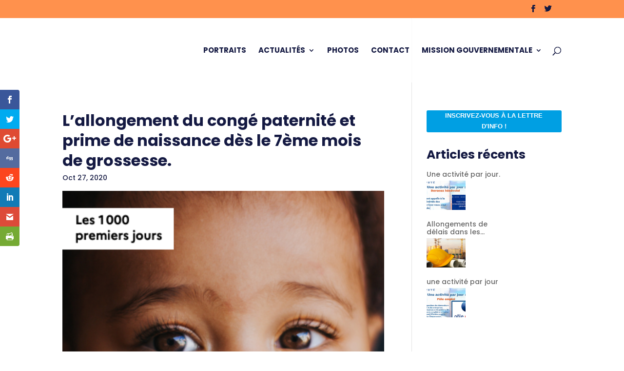

--- FILE ---
content_type: text/css
request_url: https://cyrille.isaac-sibille.fr/wp-content/themes/Divi-child/style.css?ver=4.14.1
body_size: 222
content:
/*
 Theme Name:   Cyrille Isaac Sibille-enfant
 Theme URI:    https://www.elegantthemes.com/gallery/divi/
 Description:  Cyrille Isaac Sibille Child Theme
 Author:       Modifié par monsieurgentil.fr
 Author URI:   http://www.monsieurgentil.fr
 Template:     Divi
 Version:      5
 License:      GNU General Public License v2 or later
 Text Domain:  Isaac Sibille
*/

#mj-w-popin-block {
    border-radius: 25px;
    z-index: 9999992147483647 !important ;
}
#carte {
    z-index: 1 !important ;
}
